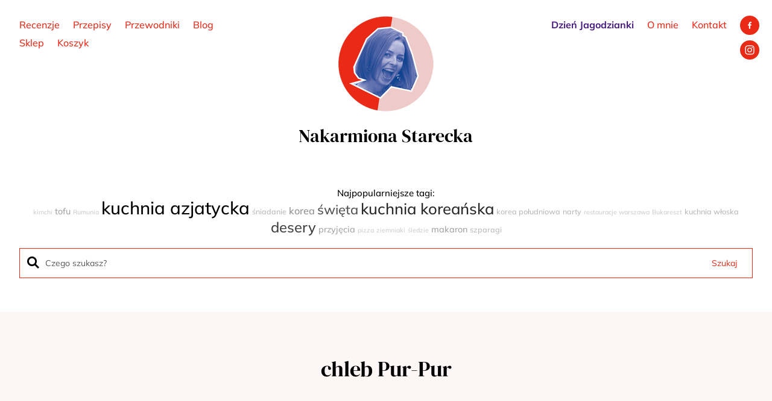

--- FILE ---
content_type: text/css
request_url: https://nakarmionastarecka.pl/new/wp-content/et-cache/11954/et-core-unified-cpt-deferred-11954.min.css?ver=1768482328
body_size: 391
content:
.et_pb_section_0_tb_body.et_pb_section{background-color:#FCF6F6!important}.et_pb_text_0_tb_body h1{text-align:center}.et_pb_row_1_tb_body,body #page-container .et-db #et-boc .et-l .et_pb_row_1_tb_body.et_pb_row,body.et_pb_pagebuilder_layout.single #page-container #et-boc .et-l .et_pb_row_1_tb_body.et_pb_row,body.et_pb_pagebuilder_layout.single.et_full_width_page #page-container #et-boc .et-l .et_pb_row_1_tb_body.et_pb_row{width:95%;max-width:2560px}.et_pb_blog_0_tb_body .et_pb_post .entry-title a,.et_pb_blog_0_tb_body .not-found-title{color:#EA2917!important}.et_pb_blog_0_tb_body .et_pb_post .entry-title,.et_pb_blog_0_tb_body .not-found-title{font-size:24px!important}.et_pb_blog_0_tb_body .et_pb_post .post-meta,.et_pb_blog_0_tb_body .et_pb_post .post-meta a,#left-area .et_pb_blog_0_tb_body .et_pb_post .post-meta,#left-area .et_pb_blog_0_tb_body .et_pb_post .post-meta a{color:#000000!important}.et_pb_blog_0_tb_body .et_pb_blog_grid .et_pb_post{border-width:0px}.et_pb_blog_0_tb_body .et_overlay:before{color:#FFFFFF;font-family:ETmodules!important;font-weight:400!important}.et_pb_blog_0_tb_body .et_overlay{background-color:rgba(234,41,23,0.82)}@media only screen and (max-width:767px){.et_pb_section_1_tb_body.et_pb_section{padding-top:0px}.et_pb_row_1_tb_body.et_pb_row{padding-top:10px!important;padding-top:10px!important}}

--- FILE ---
content_type: text/css
request_url: https://nakarmionastarecka.pl/new/wp-content/et-cache/11596/et-core-unified-cpt-deferred-11596.min.css?ver=1768482328
body_size: 992
content:
.et_pb_section_0_tb_footer,.et_pb_section_1_tb_footer{border-top-width:1px;border-top-color:#EA2917}.et_pb_text_0_tb_footer{margin-bottom:17px!important}.et_pb_menu_0_tb_footer.et_pb_menu ul li a{font-size:16px;color:#EA2917!important}.et_pb_menu_0_tb_footer.et_pb_menu{background-color:#ffffff}.et_pb_menu_0_tb_footer.et_pb_menu ul li.current-menu-item a,.et_pb_sidebar_0_tb_footer.et_pb_widget_area:hover,.et_pb_sidebar_0_tb_footer.et_pb_widget_area li:hover,.et_pb_sidebar_0_tb_footer.et_pb_widget_area li:hover:before,.et_pb_sidebar_0_tb_footer.et_pb_widget_area a:hover{color:#EA2917!important}.et_pb_menu_0_tb_footer.et_pb_menu .nav li ul,.et_pb_menu_0_tb_footer.et_pb_menu .et_mobile_menu,.et_pb_menu_0_tb_footer.et_pb_menu .et_mobile_menu ul{background-color:#ffffff!important}.et_pb_menu_0_tb_footer .et_pb_menu_inner_container>.et_pb_menu__logo-wrap,.et_pb_menu_0_tb_footer .et_pb_menu__logo-slot{width:auto;max-width:100%}.et_pb_menu_0_tb_footer .et_pb_menu_inner_container>.et_pb_menu__logo-wrap .et_pb_menu__logo img,.et_pb_menu_0_tb_footer .et_pb_menu__logo-slot .et_pb_menu__logo-wrap img{height:auto;max-height:none}.et_pb_menu_0_tb_footer .mobile_nav .mobile_menu_bar:before,.et_pb_menu_0_tb_footer .et_pb_menu__icon.et_pb_menu__search-button,.et_pb_menu_0_tb_footer .et_pb_menu__icon.et_pb_menu__close-search-button,.et_pb_menu_0_tb_footer .et_pb_menu__icon.et_pb_menu__cart-button{color:#ea2917}.et_pb_sidebar_0_tb_footer.et_pb_widget_area,.et_pb_sidebar_0_tb_footer.et_pb_widget_area li,.et_pb_sidebar_0_tb_footer.et_pb_widget_area li:before,.et_pb_sidebar_0_tb_footer.et_pb_widget_area a{color:#EA2917!important;transition:color 300ms ease 0ms}.et_pb_social_media_follow_network_0_tb_footer a.icon,.et_pb_social_media_follow .et_pb_social_media_follow_network_0_tb_footer .icon:before,.et_pb_social_media_follow_network_1_tb_footer a.icon,.et_pb_social_media_follow .et_pb_social_media_follow_network_1_tb_footer .icon:before{transition:background-color 300ms ease 0ms,background-image 300ms ease 0ms,color 300ms ease 0ms}.et_pb_social_media_follow .et_pb_social_media_follow_network_0_tb_footer.et_pb_social_icon .icon:before,.et_pb_social_media_follow .et_pb_social_media_follow_network_1_tb_footer.et_pb_social_icon .icon:before,.et_pb_social_media_follow .et_pb_social_media_follow_network_2_tb_footer.et_pb_social_icon .icon:before,.et_pb_social_media_follow .et_pb_social_media_follow_network_3_tb_footer.et_pb_social_icon .icon:before,.et_pb_social_media_follow .et_pb_social_media_follow_network_4_tb_footer.et_pb_social_icon .icon:before,.et_pb_social_media_follow .et_pb_social_media_follow_network_5_tb_footer.et_pb_social_icon .icon:before,.et_pb_social_media_follow .et_pb_social_media_follow_network_6_tb_footer.et_pb_social_icon .icon:before{color:#EA2917}.et_pb_social_media_follow .et_pb_social_media_follow_network_0_tb_footer.et_pb_social_icon:hover .icon:before,.et_pb_social_media_follow .et_pb_social_media_follow_network_1_tb_footer.et_pb_social_icon:hover .icon:before{color:#FFFFFF}ul.et_pb_social_media_follow_0_tb_footer{margin-bottom:53px!important}.et_pb_social_media_follow_network_2_tb_footer.et-social-dbdb-custom-image a{background-image:url('https://nakarmionastarecka.pl/new/wp-content/uploads/2022/07/anchor-64.svg');background-size:contain}.et_pb_social_media_follow_network_2_tb_footer.et-social-dbdb-custom-image a:before{content:"a";visibility:hidden}.et_pb_social_media_follow_network_3_tb_footer.et_pb_social_icon a.icon,.et_pb_social_media_follow_network_3_tb_footer a.icon{transition:border 300ms ease 0ms,background-color 300ms ease 0ms,background-image 300ms ease 0ms}.et_pb_social_media_follow_network_3_tb_footer a.icon:before{content:"\e008";font-family:"Socicon"!important}.et_pb_social_media_follow_network_5_tb_footer a.icon:before{content:"\e910";font-family:"Socicon"!important}.et_pb_section_2_tb_footer.et_pb_section{padding-top:22px;padding-bottom:22px;background-color:#fcf6f6!important}.et_pb_text_4_tb_footer{font-size:13px}.et_pb_column_1_tb_footer{border-right-width:1px;border-right-color:#EA2917}.et_pb_social_media_follow_network_0_tb_footer a.icon,.et_pb_social_media_follow_network_1_tb_footer a.icon,.et_pb_social_media_follow_network_2_tb_footer a.icon,.et_pb_social_media_follow_network_3_tb_footer a.icon,.et_pb_social_media_follow_network_4_tb_footer a.icon,.et_pb_social_media_follow_network_5_tb_footer a.icon,.et_pb_social_media_follow_network_6_tb_footer a.icon{background-color:RGBA(255,255,255,0)!important}.et_pb_social_media_follow_network_0_tb_footer a.icon:hover,.et_pb_social_media_follow_network_1_tb_footer a.icon:hover{background-image:initial!important;background-color:#EA2917!important}.et_pb_social_media_follow_network_0_tb_footer.et_pb_social_icon a.icon,.et_pb_social_media_follow_network_1_tb_footer.et_pb_social_icon a.icon,.et_pb_social_media_follow_network_3_tb_footer.et_pb_social_icon a.icon{border-radius:0px 0px 0px 0px;border-width:1px;border-color:#EA2917}.et_pb_social_media_follow li.et_pb_social_media_follow_network_0_tb_footer a,.et_pb_social_media_follow li.et_pb_social_media_follow_network_1_tb_footer a,.et_pb_social_media_follow li.et_pb_social_media_follow_network_2_tb_footer a,.et_pb_social_media_follow li.et_pb_social_media_follow_network_3_tb_footer a,.et_pb_social_media_follow li.et_pb_social_media_follow_network_4_tb_footer a,.et_pb_social_media_follow li.et_pb_social_media_follow_network_5_tb_footer a,.et_pb_social_media_follow li.et_pb_social_media_follow_network_6_tb_footer a{padding-top:15px;padding-right:15px;padding-bottom:15px;padding-left:15px;width:auto;height:auto}.et_pb_social_media_follow_network_2_tb_footer.et_pb_social_icon a.icon,.et_pb_social_media_follow_network_4_tb_footer.et_pb_social_icon a.icon,.et_pb_social_media_follow_network_5_tb_footer.et_pb_social_icon a.icon,.et_pb_social_media_follow_network_6_tb_footer.et_pb_social_icon a.icon{border-radius:0px 0px 0px 0px;border-width:1px;border-color:#EA2917;transition:border 300ms ease 0ms}.et_pb_social_media_follow_network_2_tb_footer.et_pb_social_icon:hover a.icon,.et_pb_social_media_follow_network_3_tb_footer.et_pb_social_icon:hover a.icon,.et_pb_social_media_follow_network_4_tb_footer.et_pb_social_icon:hover a.icon,.et_pb_social_media_follow_network_5_tb_footer.et_pb_social_icon:hover a.icon,.et_pb_social_media_follow_network_6_tb_footer.et_pb_social_icon:hover a.icon{border-color:#000000}.et_pb_social_media_follow_network_3_tb_footer a.icon:hover{background-image:initial!important;background-color:RGBA(255,255,255,0)!important}@media only screen and (max-width:980px){.et_pb_section_0_tb_footer,.et_pb_section_1_tb_footer{border-top-width:1px;border-top-color:#EA2917}.et_pb_column_1_tb_footer{border-right-width:1px;border-right-color:#EA2917}}@media only screen and (max-width:767px){.et_pb_section_0_tb_footer,.et_pb_section_1_tb_footer{border-top-width:1px;border-top-color:#EA2917}.et_pb_column_1_tb_footer{border-right-width:0px;border-right-color:#EA2917}}

--- FILE ---
content_type: image/svg+xml
request_url: https://nakarmionastarecka.pl/new/wp-content/uploads/2022/03/IG.svg
body_size: 1249
content:
<?xml version="1.0" encoding="UTF-8"?>
<!DOCTYPE svg PUBLIC "-//W3C//DTD SVG 1.1//EN" "http://www.w3.org/Graphics/SVG/1.1/DTD/svg11.dtd">
<!-- Creator: CorelDRAW -->
<svg xmlns="http://www.w3.org/2000/svg" xml:space="preserve" width="17.9895mm" height="17.9896mm" version="1.1" style="shape-rendering:geometricPrecision; text-rendering:geometricPrecision; image-rendering:optimizeQuality; fill-rule:evenodd; clip-rule:evenodd"
viewBox="0 0 157.98 157.99"
 xmlns:xlink="http://www.w3.org/1999/xlink"
 xmlns:xodm="http://www.corel.com/coreldraw/odm/2003">
 <defs>
  <style type="text/css">
   <![CDATA[
    .fil1 {fill:#FEFEFE}
    .fil0 {fill:#E92A17}
   ]]>
  </style>
 </defs>
 <g id="Warstwa_x0020_1">
  <metadata id="CorelCorpID_0Corel-Layer"/>
  <circle class="fil0" cx="78.99" cy="78.99" r="78.99"/>
  <path class="fil1" d="M78.99 47.99c10.1,0 11.3,0.04 15.29,0.22 3.69,0.17 5.69,0.78 7.02,1.3 1.77,0.69 3.03,1.51 4.35,2.83 1.32,1.32 2.14,2.58 2.83,4.35 0.52,1.33 1.13,3.34 1.3,7.02 0.18,3.99 0.22,5.18 0.22,15.28 0,10.1 -0.04,11.3 -0.22,15.29 -0.17,3.69 -0.78,5.69 -1.3,7.02 -0.69,1.77 -1.51,3.03 -2.83,4.35 -1.32,1.32 -2.58,2.14 -4.35,2.83 -1.33,0.52 -3.34,1.13 -7.02,1.3 -3.99,0.18 -5.18,0.22 -15.29,0.22 -10.1,0 -11.29,-0.04 -15.28,-0.22 -3.69,-0.17 -5.69,-0.78 -7.02,-1.3 -1.77,-0.69 -3.03,-1.51 -4.35,-2.83 -1.32,-1.32 -2.14,-2.58 -2.83,-4.35 -0.52,-1.33 -1.13,-3.34 -1.3,-7.02 -0.18,-3.99 -0.22,-5.19 -0.22,-15.29 0,-10.1 0.04,-11.29 0.22,-15.28 0.17,-3.69 0.78,-5.69 1.3,-7.02 0.69,-1.77 1.51,-3.03 2.83,-4.35 1.32,-1.32 2.58,-2.14 4.35,-2.83 1.33,-0.52 3.34,-1.13 7.02,-1.3 3.99,-0.18 5.19,-0.22 15.28,-0.22zm24.73 10.82c0,2.51 -2.03,4.54 -4.54,4.54 -2.51,0 -4.54,-2.03 -4.54,-4.54 0,-2.51 2.03,-4.54 4.54,-4.54 2.51,0 4.54,2.03 4.54,4.54zm-24.73 0.77c-10.73,0 -19.42,8.7 -19.42,19.42 0,10.73 8.7,19.42 19.42,19.42 10.73,0 19.42,-8.7 19.42,-19.42 0,-10.73 -8.7,-19.42 -19.42,-19.42zm0 32.03c-6.96,0 -12.61,-5.65 -12.61,-12.61 0,-6.96 5.65,-12.61 12.61,-12.61 6.96,0 12.61,5.65 12.61,12.61 0,6.96 -5.64,12.61 -12.61,12.61zm0 -50.43c-10.27,0 -11.56,0.04 -15.59,0.23 -4.03,0.18 -6.78,0.82 -9.18,1.76 -2.49,0.97 -4.6,2.26 -6.7,4.36 -2.1,2.1 -3.4,4.21 -4.36,6.7 -0.94,2.41 -1.57,5.16 -1.76,9.18 -0.19,4.03 -0.23,5.32 -0.23,15.59 0,10.27 0.04,11.56 0.23,15.6 0.18,4.02 0.82,6.77 1.76,9.18 0.97,2.49 2.26,4.6 4.36,6.7 2.1,2.1 4.21,3.4 6.7,4.36 2.41,0.93 5.16,1.57 9.18,1.76 4.03,0.18 5.32,0.23 15.59,0.23 10.27,0 11.56,-0.04 15.6,-0.23 4.02,-0.18 6.77,-0.82 9.18,-1.76 2.49,-0.97 4.6,-2.26 6.7,-4.36 2.1,-2.1 3.4,-4.21 4.36,-6.7 0.93,-2.41 1.57,-5.16 1.76,-9.18 0.18,-4.03 0.23,-5.32 0.23,-15.6 0,-10.27 -0.04,-11.56 -0.23,-15.59 -0.18,-4.03 -0.82,-6.78 -1.76,-9.18 -0.97,-2.49 -2.26,-4.6 -4.36,-6.7 -2.1,-2.1 -4.21,-3.4 -6.7,-4.36 -2.41,-0.94 -5.16,-1.57 -9.18,-1.76 -4.03,-0.19 -5.32,-0.23 -15.6,-0.23z"/>
 </g>
</svg>
